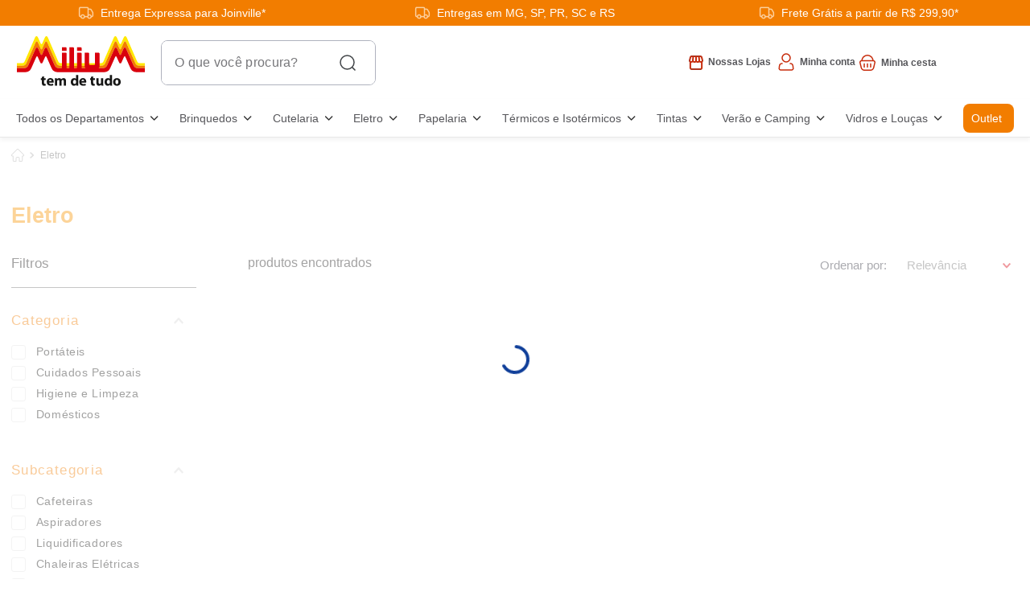

--- FILE ---
content_type: text/html; charset=utf-8
request_url: https://www.google.com/recaptcha/enterprise/anchor?ar=1&k=6LdV7CIpAAAAAPUrHXWlFArQ5hSiNQJk6Ja-vcYM&co=aHR0cHM6Ly93d3cubWlsaXVtLmNvbS5icjo0NDM.&hl=pt-BR&v=PoyoqOPhxBO7pBk68S4YbpHZ&size=invisible&anchor-ms=20000&execute-ms=30000&cb=o2p13iol2oy
body_size: 48592
content:
<!DOCTYPE HTML><html dir="ltr" lang="pt-BR"><head><meta http-equiv="Content-Type" content="text/html; charset=UTF-8">
<meta http-equiv="X-UA-Compatible" content="IE=edge">
<title>reCAPTCHA</title>
<style type="text/css">
/* cyrillic-ext */
@font-face {
  font-family: 'Roboto';
  font-style: normal;
  font-weight: 400;
  font-stretch: 100%;
  src: url(//fonts.gstatic.com/s/roboto/v48/KFO7CnqEu92Fr1ME7kSn66aGLdTylUAMa3GUBHMdazTgWw.woff2) format('woff2');
  unicode-range: U+0460-052F, U+1C80-1C8A, U+20B4, U+2DE0-2DFF, U+A640-A69F, U+FE2E-FE2F;
}
/* cyrillic */
@font-face {
  font-family: 'Roboto';
  font-style: normal;
  font-weight: 400;
  font-stretch: 100%;
  src: url(//fonts.gstatic.com/s/roboto/v48/KFO7CnqEu92Fr1ME7kSn66aGLdTylUAMa3iUBHMdazTgWw.woff2) format('woff2');
  unicode-range: U+0301, U+0400-045F, U+0490-0491, U+04B0-04B1, U+2116;
}
/* greek-ext */
@font-face {
  font-family: 'Roboto';
  font-style: normal;
  font-weight: 400;
  font-stretch: 100%;
  src: url(//fonts.gstatic.com/s/roboto/v48/KFO7CnqEu92Fr1ME7kSn66aGLdTylUAMa3CUBHMdazTgWw.woff2) format('woff2');
  unicode-range: U+1F00-1FFF;
}
/* greek */
@font-face {
  font-family: 'Roboto';
  font-style: normal;
  font-weight: 400;
  font-stretch: 100%;
  src: url(//fonts.gstatic.com/s/roboto/v48/KFO7CnqEu92Fr1ME7kSn66aGLdTylUAMa3-UBHMdazTgWw.woff2) format('woff2');
  unicode-range: U+0370-0377, U+037A-037F, U+0384-038A, U+038C, U+038E-03A1, U+03A3-03FF;
}
/* math */
@font-face {
  font-family: 'Roboto';
  font-style: normal;
  font-weight: 400;
  font-stretch: 100%;
  src: url(//fonts.gstatic.com/s/roboto/v48/KFO7CnqEu92Fr1ME7kSn66aGLdTylUAMawCUBHMdazTgWw.woff2) format('woff2');
  unicode-range: U+0302-0303, U+0305, U+0307-0308, U+0310, U+0312, U+0315, U+031A, U+0326-0327, U+032C, U+032F-0330, U+0332-0333, U+0338, U+033A, U+0346, U+034D, U+0391-03A1, U+03A3-03A9, U+03B1-03C9, U+03D1, U+03D5-03D6, U+03F0-03F1, U+03F4-03F5, U+2016-2017, U+2034-2038, U+203C, U+2040, U+2043, U+2047, U+2050, U+2057, U+205F, U+2070-2071, U+2074-208E, U+2090-209C, U+20D0-20DC, U+20E1, U+20E5-20EF, U+2100-2112, U+2114-2115, U+2117-2121, U+2123-214F, U+2190, U+2192, U+2194-21AE, U+21B0-21E5, U+21F1-21F2, U+21F4-2211, U+2213-2214, U+2216-22FF, U+2308-230B, U+2310, U+2319, U+231C-2321, U+2336-237A, U+237C, U+2395, U+239B-23B7, U+23D0, U+23DC-23E1, U+2474-2475, U+25AF, U+25B3, U+25B7, U+25BD, U+25C1, U+25CA, U+25CC, U+25FB, U+266D-266F, U+27C0-27FF, U+2900-2AFF, U+2B0E-2B11, U+2B30-2B4C, U+2BFE, U+3030, U+FF5B, U+FF5D, U+1D400-1D7FF, U+1EE00-1EEFF;
}
/* symbols */
@font-face {
  font-family: 'Roboto';
  font-style: normal;
  font-weight: 400;
  font-stretch: 100%;
  src: url(//fonts.gstatic.com/s/roboto/v48/KFO7CnqEu92Fr1ME7kSn66aGLdTylUAMaxKUBHMdazTgWw.woff2) format('woff2');
  unicode-range: U+0001-000C, U+000E-001F, U+007F-009F, U+20DD-20E0, U+20E2-20E4, U+2150-218F, U+2190, U+2192, U+2194-2199, U+21AF, U+21E6-21F0, U+21F3, U+2218-2219, U+2299, U+22C4-22C6, U+2300-243F, U+2440-244A, U+2460-24FF, U+25A0-27BF, U+2800-28FF, U+2921-2922, U+2981, U+29BF, U+29EB, U+2B00-2BFF, U+4DC0-4DFF, U+FFF9-FFFB, U+10140-1018E, U+10190-1019C, U+101A0, U+101D0-101FD, U+102E0-102FB, U+10E60-10E7E, U+1D2C0-1D2D3, U+1D2E0-1D37F, U+1F000-1F0FF, U+1F100-1F1AD, U+1F1E6-1F1FF, U+1F30D-1F30F, U+1F315, U+1F31C, U+1F31E, U+1F320-1F32C, U+1F336, U+1F378, U+1F37D, U+1F382, U+1F393-1F39F, U+1F3A7-1F3A8, U+1F3AC-1F3AF, U+1F3C2, U+1F3C4-1F3C6, U+1F3CA-1F3CE, U+1F3D4-1F3E0, U+1F3ED, U+1F3F1-1F3F3, U+1F3F5-1F3F7, U+1F408, U+1F415, U+1F41F, U+1F426, U+1F43F, U+1F441-1F442, U+1F444, U+1F446-1F449, U+1F44C-1F44E, U+1F453, U+1F46A, U+1F47D, U+1F4A3, U+1F4B0, U+1F4B3, U+1F4B9, U+1F4BB, U+1F4BF, U+1F4C8-1F4CB, U+1F4D6, U+1F4DA, U+1F4DF, U+1F4E3-1F4E6, U+1F4EA-1F4ED, U+1F4F7, U+1F4F9-1F4FB, U+1F4FD-1F4FE, U+1F503, U+1F507-1F50B, U+1F50D, U+1F512-1F513, U+1F53E-1F54A, U+1F54F-1F5FA, U+1F610, U+1F650-1F67F, U+1F687, U+1F68D, U+1F691, U+1F694, U+1F698, U+1F6AD, U+1F6B2, U+1F6B9-1F6BA, U+1F6BC, U+1F6C6-1F6CF, U+1F6D3-1F6D7, U+1F6E0-1F6EA, U+1F6F0-1F6F3, U+1F6F7-1F6FC, U+1F700-1F7FF, U+1F800-1F80B, U+1F810-1F847, U+1F850-1F859, U+1F860-1F887, U+1F890-1F8AD, U+1F8B0-1F8BB, U+1F8C0-1F8C1, U+1F900-1F90B, U+1F93B, U+1F946, U+1F984, U+1F996, U+1F9E9, U+1FA00-1FA6F, U+1FA70-1FA7C, U+1FA80-1FA89, U+1FA8F-1FAC6, U+1FACE-1FADC, U+1FADF-1FAE9, U+1FAF0-1FAF8, U+1FB00-1FBFF;
}
/* vietnamese */
@font-face {
  font-family: 'Roboto';
  font-style: normal;
  font-weight: 400;
  font-stretch: 100%;
  src: url(//fonts.gstatic.com/s/roboto/v48/KFO7CnqEu92Fr1ME7kSn66aGLdTylUAMa3OUBHMdazTgWw.woff2) format('woff2');
  unicode-range: U+0102-0103, U+0110-0111, U+0128-0129, U+0168-0169, U+01A0-01A1, U+01AF-01B0, U+0300-0301, U+0303-0304, U+0308-0309, U+0323, U+0329, U+1EA0-1EF9, U+20AB;
}
/* latin-ext */
@font-face {
  font-family: 'Roboto';
  font-style: normal;
  font-weight: 400;
  font-stretch: 100%;
  src: url(//fonts.gstatic.com/s/roboto/v48/KFO7CnqEu92Fr1ME7kSn66aGLdTylUAMa3KUBHMdazTgWw.woff2) format('woff2');
  unicode-range: U+0100-02BA, U+02BD-02C5, U+02C7-02CC, U+02CE-02D7, U+02DD-02FF, U+0304, U+0308, U+0329, U+1D00-1DBF, U+1E00-1E9F, U+1EF2-1EFF, U+2020, U+20A0-20AB, U+20AD-20C0, U+2113, U+2C60-2C7F, U+A720-A7FF;
}
/* latin */
@font-face {
  font-family: 'Roboto';
  font-style: normal;
  font-weight: 400;
  font-stretch: 100%;
  src: url(//fonts.gstatic.com/s/roboto/v48/KFO7CnqEu92Fr1ME7kSn66aGLdTylUAMa3yUBHMdazQ.woff2) format('woff2');
  unicode-range: U+0000-00FF, U+0131, U+0152-0153, U+02BB-02BC, U+02C6, U+02DA, U+02DC, U+0304, U+0308, U+0329, U+2000-206F, U+20AC, U+2122, U+2191, U+2193, U+2212, U+2215, U+FEFF, U+FFFD;
}
/* cyrillic-ext */
@font-face {
  font-family: 'Roboto';
  font-style: normal;
  font-weight: 500;
  font-stretch: 100%;
  src: url(//fonts.gstatic.com/s/roboto/v48/KFO7CnqEu92Fr1ME7kSn66aGLdTylUAMa3GUBHMdazTgWw.woff2) format('woff2');
  unicode-range: U+0460-052F, U+1C80-1C8A, U+20B4, U+2DE0-2DFF, U+A640-A69F, U+FE2E-FE2F;
}
/* cyrillic */
@font-face {
  font-family: 'Roboto';
  font-style: normal;
  font-weight: 500;
  font-stretch: 100%;
  src: url(//fonts.gstatic.com/s/roboto/v48/KFO7CnqEu92Fr1ME7kSn66aGLdTylUAMa3iUBHMdazTgWw.woff2) format('woff2');
  unicode-range: U+0301, U+0400-045F, U+0490-0491, U+04B0-04B1, U+2116;
}
/* greek-ext */
@font-face {
  font-family: 'Roboto';
  font-style: normal;
  font-weight: 500;
  font-stretch: 100%;
  src: url(//fonts.gstatic.com/s/roboto/v48/KFO7CnqEu92Fr1ME7kSn66aGLdTylUAMa3CUBHMdazTgWw.woff2) format('woff2');
  unicode-range: U+1F00-1FFF;
}
/* greek */
@font-face {
  font-family: 'Roboto';
  font-style: normal;
  font-weight: 500;
  font-stretch: 100%;
  src: url(//fonts.gstatic.com/s/roboto/v48/KFO7CnqEu92Fr1ME7kSn66aGLdTylUAMa3-UBHMdazTgWw.woff2) format('woff2');
  unicode-range: U+0370-0377, U+037A-037F, U+0384-038A, U+038C, U+038E-03A1, U+03A3-03FF;
}
/* math */
@font-face {
  font-family: 'Roboto';
  font-style: normal;
  font-weight: 500;
  font-stretch: 100%;
  src: url(//fonts.gstatic.com/s/roboto/v48/KFO7CnqEu92Fr1ME7kSn66aGLdTylUAMawCUBHMdazTgWw.woff2) format('woff2');
  unicode-range: U+0302-0303, U+0305, U+0307-0308, U+0310, U+0312, U+0315, U+031A, U+0326-0327, U+032C, U+032F-0330, U+0332-0333, U+0338, U+033A, U+0346, U+034D, U+0391-03A1, U+03A3-03A9, U+03B1-03C9, U+03D1, U+03D5-03D6, U+03F0-03F1, U+03F4-03F5, U+2016-2017, U+2034-2038, U+203C, U+2040, U+2043, U+2047, U+2050, U+2057, U+205F, U+2070-2071, U+2074-208E, U+2090-209C, U+20D0-20DC, U+20E1, U+20E5-20EF, U+2100-2112, U+2114-2115, U+2117-2121, U+2123-214F, U+2190, U+2192, U+2194-21AE, U+21B0-21E5, U+21F1-21F2, U+21F4-2211, U+2213-2214, U+2216-22FF, U+2308-230B, U+2310, U+2319, U+231C-2321, U+2336-237A, U+237C, U+2395, U+239B-23B7, U+23D0, U+23DC-23E1, U+2474-2475, U+25AF, U+25B3, U+25B7, U+25BD, U+25C1, U+25CA, U+25CC, U+25FB, U+266D-266F, U+27C0-27FF, U+2900-2AFF, U+2B0E-2B11, U+2B30-2B4C, U+2BFE, U+3030, U+FF5B, U+FF5D, U+1D400-1D7FF, U+1EE00-1EEFF;
}
/* symbols */
@font-face {
  font-family: 'Roboto';
  font-style: normal;
  font-weight: 500;
  font-stretch: 100%;
  src: url(//fonts.gstatic.com/s/roboto/v48/KFO7CnqEu92Fr1ME7kSn66aGLdTylUAMaxKUBHMdazTgWw.woff2) format('woff2');
  unicode-range: U+0001-000C, U+000E-001F, U+007F-009F, U+20DD-20E0, U+20E2-20E4, U+2150-218F, U+2190, U+2192, U+2194-2199, U+21AF, U+21E6-21F0, U+21F3, U+2218-2219, U+2299, U+22C4-22C6, U+2300-243F, U+2440-244A, U+2460-24FF, U+25A0-27BF, U+2800-28FF, U+2921-2922, U+2981, U+29BF, U+29EB, U+2B00-2BFF, U+4DC0-4DFF, U+FFF9-FFFB, U+10140-1018E, U+10190-1019C, U+101A0, U+101D0-101FD, U+102E0-102FB, U+10E60-10E7E, U+1D2C0-1D2D3, U+1D2E0-1D37F, U+1F000-1F0FF, U+1F100-1F1AD, U+1F1E6-1F1FF, U+1F30D-1F30F, U+1F315, U+1F31C, U+1F31E, U+1F320-1F32C, U+1F336, U+1F378, U+1F37D, U+1F382, U+1F393-1F39F, U+1F3A7-1F3A8, U+1F3AC-1F3AF, U+1F3C2, U+1F3C4-1F3C6, U+1F3CA-1F3CE, U+1F3D4-1F3E0, U+1F3ED, U+1F3F1-1F3F3, U+1F3F5-1F3F7, U+1F408, U+1F415, U+1F41F, U+1F426, U+1F43F, U+1F441-1F442, U+1F444, U+1F446-1F449, U+1F44C-1F44E, U+1F453, U+1F46A, U+1F47D, U+1F4A3, U+1F4B0, U+1F4B3, U+1F4B9, U+1F4BB, U+1F4BF, U+1F4C8-1F4CB, U+1F4D6, U+1F4DA, U+1F4DF, U+1F4E3-1F4E6, U+1F4EA-1F4ED, U+1F4F7, U+1F4F9-1F4FB, U+1F4FD-1F4FE, U+1F503, U+1F507-1F50B, U+1F50D, U+1F512-1F513, U+1F53E-1F54A, U+1F54F-1F5FA, U+1F610, U+1F650-1F67F, U+1F687, U+1F68D, U+1F691, U+1F694, U+1F698, U+1F6AD, U+1F6B2, U+1F6B9-1F6BA, U+1F6BC, U+1F6C6-1F6CF, U+1F6D3-1F6D7, U+1F6E0-1F6EA, U+1F6F0-1F6F3, U+1F6F7-1F6FC, U+1F700-1F7FF, U+1F800-1F80B, U+1F810-1F847, U+1F850-1F859, U+1F860-1F887, U+1F890-1F8AD, U+1F8B0-1F8BB, U+1F8C0-1F8C1, U+1F900-1F90B, U+1F93B, U+1F946, U+1F984, U+1F996, U+1F9E9, U+1FA00-1FA6F, U+1FA70-1FA7C, U+1FA80-1FA89, U+1FA8F-1FAC6, U+1FACE-1FADC, U+1FADF-1FAE9, U+1FAF0-1FAF8, U+1FB00-1FBFF;
}
/* vietnamese */
@font-face {
  font-family: 'Roboto';
  font-style: normal;
  font-weight: 500;
  font-stretch: 100%;
  src: url(//fonts.gstatic.com/s/roboto/v48/KFO7CnqEu92Fr1ME7kSn66aGLdTylUAMa3OUBHMdazTgWw.woff2) format('woff2');
  unicode-range: U+0102-0103, U+0110-0111, U+0128-0129, U+0168-0169, U+01A0-01A1, U+01AF-01B0, U+0300-0301, U+0303-0304, U+0308-0309, U+0323, U+0329, U+1EA0-1EF9, U+20AB;
}
/* latin-ext */
@font-face {
  font-family: 'Roboto';
  font-style: normal;
  font-weight: 500;
  font-stretch: 100%;
  src: url(//fonts.gstatic.com/s/roboto/v48/KFO7CnqEu92Fr1ME7kSn66aGLdTylUAMa3KUBHMdazTgWw.woff2) format('woff2');
  unicode-range: U+0100-02BA, U+02BD-02C5, U+02C7-02CC, U+02CE-02D7, U+02DD-02FF, U+0304, U+0308, U+0329, U+1D00-1DBF, U+1E00-1E9F, U+1EF2-1EFF, U+2020, U+20A0-20AB, U+20AD-20C0, U+2113, U+2C60-2C7F, U+A720-A7FF;
}
/* latin */
@font-face {
  font-family: 'Roboto';
  font-style: normal;
  font-weight: 500;
  font-stretch: 100%;
  src: url(//fonts.gstatic.com/s/roboto/v48/KFO7CnqEu92Fr1ME7kSn66aGLdTylUAMa3yUBHMdazQ.woff2) format('woff2');
  unicode-range: U+0000-00FF, U+0131, U+0152-0153, U+02BB-02BC, U+02C6, U+02DA, U+02DC, U+0304, U+0308, U+0329, U+2000-206F, U+20AC, U+2122, U+2191, U+2193, U+2212, U+2215, U+FEFF, U+FFFD;
}
/* cyrillic-ext */
@font-face {
  font-family: 'Roboto';
  font-style: normal;
  font-weight: 900;
  font-stretch: 100%;
  src: url(//fonts.gstatic.com/s/roboto/v48/KFO7CnqEu92Fr1ME7kSn66aGLdTylUAMa3GUBHMdazTgWw.woff2) format('woff2');
  unicode-range: U+0460-052F, U+1C80-1C8A, U+20B4, U+2DE0-2DFF, U+A640-A69F, U+FE2E-FE2F;
}
/* cyrillic */
@font-face {
  font-family: 'Roboto';
  font-style: normal;
  font-weight: 900;
  font-stretch: 100%;
  src: url(//fonts.gstatic.com/s/roboto/v48/KFO7CnqEu92Fr1ME7kSn66aGLdTylUAMa3iUBHMdazTgWw.woff2) format('woff2');
  unicode-range: U+0301, U+0400-045F, U+0490-0491, U+04B0-04B1, U+2116;
}
/* greek-ext */
@font-face {
  font-family: 'Roboto';
  font-style: normal;
  font-weight: 900;
  font-stretch: 100%;
  src: url(//fonts.gstatic.com/s/roboto/v48/KFO7CnqEu92Fr1ME7kSn66aGLdTylUAMa3CUBHMdazTgWw.woff2) format('woff2');
  unicode-range: U+1F00-1FFF;
}
/* greek */
@font-face {
  font-family: 'Roboto';
  font-style: normal;
  font-weight: 900;
  font-stretch: 100%;
  src: url(//fonts.gstatic.com/s/roboto/v48/KFO7CnqEu92Fr1ME7kSn66aGLdTylUAMa3-UBHMdazTgWw.woff2) format('woff2');
  unicode-range: U+0370-0377, U+037A-037F, U+0384-038A, U+038C, U+038E-03A1, U+03A3-03FF;
}
/* math */
@font-face {
  font-family: 'Roboto';
  font-style: normal;
  font-weight: 900;
  font-stretch: 100%;
  src: url(//fonts.gstatic.com/s/roboto/v48/KFO7CnqEu92Fr1ME7kSn66aGLdTylUAMawCUBHMdazTgWw.woff2) format('woff2');
  unicode-range: U+0302-0303, U+0305, U+0307-0308, U+0310, U+0312, U+0315, U+031A, U+0326-0327, U+032C, U+032F-0330, U+0332-0333, U+0338, U+033A, U+0346, U+034D, U+0391-03A1, U+03A3-03A9, U+03B1-03C9, U+03D1, U+03D5-03D6, U+03F0-03F1, U+03F4-03F5, U+2016-2017, U+2034-2038, U+203C, U+2040, U+2043, U+2047, U+2050, U+2057, U+205F, U+2070-2071, U+2074-208E, U+2090-209C, U+20D0-20DC, U+20E1, U+20E5-20EF, U+2100-2112, U+2114-2115, U+2117-2121, U+2123-214F, U+2190, U+2192, U+2194-21AE, U+21B0-21E5, U+21F1-21F2, U+21F4-2211, U+2213-2214, U+2216-22FF, U+2308-230B, U+2310, U+2319, U+231C-2321, U+2336-237A, U+237C, U+2395, U+239B-23B7, U+23D0, U+23DC-23E1, U+2474-2475, U+25AF, U+25B3, U+25B7, U+25BD, U+25C1, U+25CA, U+25CC, U+25FB, U+266D-266F, U+27C0-27FF, U+2900-2AFF, U+2B0E-2B11, U+2B30-2B4C, U+2BFE, U+3030, U+FF5B, U+FF5D, U+1D400-1D7FF, U+1EE00-1EEFF;
}
/* symbols */
@font-face {
  font-family: 'Roboto';
  font-style: normal;
  font-weight: 900;
  font-stretch: 100%;
  src: url(//fonts.gstatic.com/s/roboto/v48/KFO7CnqEu92Fr1ME7kSn66aGLdTylUAMaxKUBHMdazTgWw.woff2) format('woff2');
  unicode-range: U+0001-000C, U+000E-001F, U+007F-009F, U+20DD-20E0, U+20E2-20E4, U+2150-218F, U+2190, U+2192, U+2194-2199, U+21AF, U+21E6-21F0, U+21F3, U+2218-2219, U+2299, U+22C4-22C6, U+2300-243F, U+2440-244A, U+2460-24FF, U+25A0-27BF, U+2800-28FF, U+2921-2922, U+2981, U+29BF, U+29EB, U+2B00-2BFF, U+4DC0-4DFF, U+FFF9-FFFB, U+10140-1018E, U+10190-1019C, U+101A0, U+101D0-101FD, U+102E0-102FB, U+10E60-10E7E, U+1D2C0-1D2D3, U+1D2E0-1D37F, U+1F000-1F0FF, U+1F100-1F1AD, U+1F1E6-1F1FF, U+1F30D-1F30F, U+1F315, U+1F31C, U+1F31E, U+1F320-1F32C, U+1F336, U+1F378, U+1F37D, U+1F382, U+1F393-1F39F, U+1F3A7-1F3A8, U+1F3AC-1F3AF, U+1F3C2, U+1F3C4-1F3C6, U+1F3CA-1F3CE, U+1F3D4-1F3E0, U+1F3ED, U+1F3F1-1F3F3, U+1F3F5-1F3F7, U+1F408, U+1F415, U+1F41F, U+1F426, U+1F43F, U+1F441-1F442, U+1F444, U+1F446-1F449, U+1F44C-1F44E, U+1F453, U+1F46A, U+1F47D, U+1F4A3, U+1F4B0, U+1F4B3, U+1F4B9, U+1F4BB, U+1F4BF, U+1F4C8-1F4CB, U+1F4D6, U+1F4DA, U+1F4DF, U+1F4E3-1F4E6, U+1F4EA-1F4ED, U+1F4F7, U+1F4F9-1F4FB, U+1F4FD-1F4FE, U+1F503, U+1F507-1F50B, U+1F50D, U+1F512-1F513, U+1F53E-1F54A, U+1F54F-1F5FA, U+1F610, U+1F650-1F67F, U+1F687, U+1F68D, U+1F691, U+1F694, U+1F698, U+1F6AD, U+1F6B2, U+1F6B9-1F6BA, U+1F6BC, U+1F6C6-1F6CF, U+1F6D3-1F6D7, U+1F6E0-1F6EA, U+1F6F0-1F6F3, U+1F6F7-1F6FC, U+1F700-1F7FF, U+1F800-1F80B, U+1F810-1F847, U+1F850-1F859, U+1F860-1F887, U+1F890-1F8AD, U+1F8B0-1F8BB, U+1F8C0-1F8C1, U+1F900-1F90B, U+1F93B, U+1F946, U+1F984, U+1F996, U+1F9E9, U+1FA00-1FA6F, U+1FA70-1FA7C, U+1FA80-1FA89, U+1FA8F-1FAC6, U+1FACE-1FADC, U+1FADF-1FAE9, U+1FAF0-1FAF8, U+1FB00-1FBFF;
}
/* vietnamese */
@font-face {
  font-family: 'Roboto';
  font-style: normal;
  font-weight: 900;
  font-stretch: 100%;
  src: url(//fonts.gstatic.com/s/roboto/v48/KFO7CnqEu92Fr1ME7kSn66aGLdTylUAMa3OUBHMdazTgWw.woff2) format('woff2');
  unicode-range: U+0102-0103, U+0110-0111, U+0128-0129, U+0168-0169, U+01A0-01A1, U+01AF-01B0, U+0300-0301, U+0303-0304, U+0308-0309, U+0323, U+0329, U+1EA0-1EF9, U+20AB;
}
/* latin-ext */
@font-face {
  font-family: 'Roboto';
  font-style: normal;
  font-weight: 900;
  font-stretch: 100%;
  src: url(//fonts.gstatic.com/s/roboto/v48/KFO7CnqEu92Fr1ME7kSn66aGLdTylUAMa3KUBHMdazTgWw.woff2) format('woff2');
  unicode-range: U+0100-02BA, U+02BD-02C5, U+02C7-02CC, U+02CE-02D7, U+02DD-02FF, U+0304, U+0308, U+0329, U+1D00-1DBF, U+1E00-1E9F, U+1EF2-1EFF, U+2020, U+20A0-20AB, U+20AD-20C0, U+2113, U+2C60-2C7F, U+A720-A7FF;
}
/* latin */
@font-face {
  font-family: 'Roboto';
  font-style: normal;
  font-weight: 900;
  font-stretch: 100%;
  src: url(//fonts.gstatic.com/s/roboto/v48/KFO7CnqEu92Fr1ME7kSn66aGLdTylUAMa3yUBHMdazQ.woff2) format('woff2');
  unicode-range: U+0000-00FF, U+0131, U+0152-0153, U+02BB-02BC, U+02C6, U+02DA, U+02DC, U+0304, U+0308, U+0329, U+2000-206F, U+20AC, U+2122, U+2191, U+2193, U+2212, U+2215, U+FEFF, U+FFFD;
}

</style>
<link rel="stylesheet" type="text/css" href="https://www.gstatic.com/recaptcha/releases/PoyoqOPhxBO7pBk68S4YbpHZ/styles__ltr.css">
<script nonce="QUtaPc-gr6ScvHQSNR4Hdw" type="text/javascript">window['__recaptcha_api'] = 'https://www.google.com/recaptcha/enterprise/';</script>
<script type="text/javascript" src="https://www.gstatic.com/recaptcha/releases/PoyoqOPhxBO7pBk68S4YbpHZ/recaptcha__pt_br.js" nonce="QUtaPc-gr6ScvHQSNR4Hdw">
      
    </script></head>
<body><div id="rc-anchor-alert" class="rc-anchor-alert"></div>
<input type="hidden" id="recaptcha-token" value="[base64]">
<script type="text/javascript" nonce="QUtaPc-gr6ScvHQSNR4Hdw">
      recaptcha.anchor.Main.init("[\x22ainput\x22,[\x22bgdata\x22,\x22\x22,\[base64]/[base64]/[base64]/[base64]/[base64]/UltsKytdPUU6KEU8MjA0OD9SW2wrK109RT4+NnwxOTI6KChFJjY0NTEyKT09NTUyOTYmJk0rMTxjLmxlbmd0aCYmKGMuY2hhckNvZGVBdChNKzEpJjY0NTEyKT09NTYzMjA/[base64]/[base64]/[base64]/[base64]/[base64]/[base64]/[base64]\x22,\[base64]\\u003d\x22,\x22KcOWe8KgYMKCdsOjPTpXW8KLw5LDqMOowrbCj8KHbUxybMKAf1dPwrDDhcKVwrPCjMKdF8OPGCJGVAYYSXtSb8OAUMKZwr3CtsKWwqg0w4TCqMOtw6t7fcOeXMOZbsOdw6wew5/ChMODwpbDsMOswrQ5JUPCgWzChcORcXnCp8K1w5jDnSbDr3DCjcK6wo1xHcOvXMOHw5nCnybDljx5wo/DoMKRUcO9w7jDhMOBw7RyMMOtw5rDssOMN8KmwpRQdMKASwHDk8Kqw4bCiycSw7HDlMKTaH/Di2XDs8Kpw790w4odIMKRw55casOtdyvChsK/FB3CoHbDiyNjcMOKUnPDk1zCjR/ClXPCokLCk2owd8KTQsKiwqnDmMKlwrvDghvDikPCmFDClsKYw60dPC/DqyLCjC/[base64]/woFLWyUCwoHDtXzCsypDU8KScsKbworCicOIw6wiwoLCk8K5w5kbQgxnESZswr9Tw47DlcOpfMKEFR3CjcKFwqLDjsObLMO0dcOeFMKWUMK8aDvDrhjCqzDDkE3CksOoHwzDhmPDr8K9w4EgwrjDiQN4wr/DsMOXWsKvflFpaE0nw4pfU8KNwp/DnGVTIMKjwoAjw44IDXzCr01fe0AERx7CgkBkWxbDmijDsHRhw6nDuEFHw7rCicKJXV9DwpXCs8K1woFnw7dPw7xadMO/wo7ChCLDnmnCujtHw47Dn1bDjsKVwqoiwpEHbMKEwpzCucOpwrkww6Ipw5bDoiXCqgETSBLCqcOnw7TCssK+B8Ogw4/DskTDt8OyP8KgRlovw6fCgMO6GggOQ8KSeAdGwoscwo8vwqE9aMOXKFbCgMKNw5oiTcOwMTlVw4cfwrPCvzZee8ObI2zDtcKIcEPCkMO4JC9lwol8w7wyVsKfw43Ci8OqD8OydQwrw5TDgsObw7JRB8OXwqYXw6nDmBZncMO2XRfDo8O8WBvDikfChX/[base64]/CsATCoBUwPRUpHsK5WMOqLsOrIMKtwpsfwpLCp8O9N8KgeQPDkzNdwrAwcMOqwoLDpMONwrIuwploQH7CrE7DmCXDpzfCpgBXw54KAzwsBntgw4k4WMKNwpbDoULCosOECWfDiBjCoAzCm2B7bEFlQg0uw6JSAcKhM8OPw55baFPCkcOVw7fDrSXCscOMYy5jLx/Di8K/wpQww7oYwrfDhExldMKOEsKweHHCn1Q+wqTDgcOYwqcHwoFCQsOxw5hvw5sEwrQ/d8Kdw5rDisKFKsOVJWnCrDZMwojCrDXDh8Kow4Q7NMKqw6bCsi85MEvDhwJKK1fDu11jw7HCg8O7w5lBdhk/LMOiwrDDq8OkYMKXw4B8wpIESsOawpshV8KYBmg7A1NpwqbCmcOqwoLCksORIBoCwokrfMKGRzbCp1XCu8KMwqACI2Iawr5Ew4xbPMOLGcO5w74NaFJOew3CpsO/bsOtXMKDOMO0w5k+wos2wqrCv8KJw40/EEPCqMKXw7w3LUDDtMOow5bCu8ONwqh7wrFFckbDhSDCjQPCp8Oyw73CoVIlWMK0wqjDoVBbARzCtx0BwpVNGcKCcX9fRGfDh1Bvw7V1wo/DmADDs08owqF4FkXCmVDCrsO+wpx2amHDjMKywrbCnsOcwo0Id8O8I2zDnsO2RCJ/w6dOSCdXGMObJsK5Rm/[base64]/DqcOkFwPDliXDsGRNw7wLfi/DjcKawqIgDcOtw5/Dvm3CqnrCmQVVQcO/[base64]/[base64]/CnsOywpfCrxlUw7fDgMKrw6TCn8OAbMOVAnHCq8KbwpTCgcOAw5dKwr7CmHsDb2xOw7rDpsO4DBs+CsKFw55AamnCr8OxOGzCgW5iw6Y5wqlmw7xBSxB0w6/CtcK2YgzCoSIwwqHDoSBZD8ONw77CnsK+wp9Sw4FJD8OxODHDoDzCl2ZkCcKrwq1ew53DtQ9xw4owZsKDw4fCisKCIg/Du1h4wpXCjUZpwqtfa1fDu3zCk8KQw4DCnm/CmTzDpR19JMKwwq/DjcKuw5rCjjw/w5bDucOTaR7ClcO5wrfClcOUTicywo3CkApQPlcTw73Dj8OJw5XCl0FUJ1PDhBrCj8KzAcKbA1xew6/Di8KZIMKLwrNJw7hiw5XCoXTCsEc/[base64]/DuMOhJsKqZzFpw5vDmxTDgsKdTHgsBMOJwrfDjwElwrTDgcOVw4F9w43CvAZfF8KeS8OJPzLDisK2eFlfwoFHbcO5HE3DjHpvwp0mwqQxwq99SgTDrBfCvH/CrwbDvGXDk8OjXClTWDolwo3DnE0Yw5TCosORw5opwqPDu8K8W1hdw793wrRRecORGXrCkFrDt8K+YVdLHkLDqcKcfyHDrnITw4c8w68aID8cP3vDpsKCfmTCgMKgSMKuTsO8wqZPfMKtUFxBw5DDrmjDiQEAw70zay1gw45FwoDDjF/ChjEVBmFyw7/DqcKvw5A6w50WKsK4wpsPwqnCi8Kzw7PDsz7Dp8Osw7DCiWcKDR/[base64]/Cizs8w5vCmjXCsMOGX8KTA2I/d8KYwrNRw5ZAcMOOccODEQTDs8KRalIJwpHDhFIWLMKFw67Co8OpwpfDtsKHw7dUw4UJwrBIw4dXw63CqUZEwrB0FTzCm8KHbMObwplYworDkzV/[base64]/w6hDwqhIaS7CoyASFFZbwpXCuSUZw7nCk8KRw4k+VQN7wo/[base64]/Dh0pEwp3DkUl4ccOkw4NYwqDClDLCqVpGUBxkw7PDucOGwoRwwpsqwo/DosKpICrDisKSwrojwo8LLcOYcSLCj8OiwqXCiMKNwrzDh0hRw7zDpgcIw6MyYAXDvMONbz4fa3sIZsKbRsObQ1lAP8Orw7HDuldpwrkEPFXDk0gDw6LDtHLDsMKuFjNDw5nCmXdSwpjCuCdmZSnDggnDnynCnMO1w7vDv8OVSyPDkz/Dr8OVXRRMw4/CsXpcwrUlZcKDKMOjVCcnwplfLMOGBFAzw6oswqHCh8O2EcOcRS/ChybCrwnDo2TDl8Omw7vDgcO4w6JSQsOAfTNjVwwSGCfCuHnCqxfDj0bDm3YrAMKYIsOCwqzDgRzCuHrDsMKcQUDDtcKrJMONwrXDhMK6XMK5E8Kyw6AIP1smw6XDv1HCjcKQw7bCvy/DoVPDqzNAw4TDqMOtwqwIJ8K+wrLDo2jDn8OXLVvDlsKKwoB/QgNlTsK1A109w4NdM8KnwobDuMKeNMObw6DDjsKOwpTClxh1woZPwrkbw6HCjsO0Q2TCsFnCvcKPSRMJwphDwpFmPMK6ZEQLwovCtcKbw4YMLVs6B8KZGMK4PMKxPTwEw71Fw7N0VMKsKsO3LMKQTMO0w7kow6/Ds8K2wqDCo3YkYcOKw5RTwq/[base64]/[base64]/CtmteAmbCnMKwEMOvMgE0w4DCsA7CgkhEwpFzw7/Cn8OAWjdqPA5Ta8ORf8KtccObw6HDn8OCwqw3wpotdXLCpMOoJTIYwpLDpMKqdSQNa8KvDW7CiTQKwr8YGsKCw74zwrwzG2lvEBMZw6QPNsK+w7bDrSoPVRDCpcKJS2/Ck8Osw65uNU5uBmDCk23CsMKRw77Dt8KSKsOXw4MVwrbCmcKxC8OrXMOUMFJow5pwIsO+wrFhw57Cgn7CksK+FMKSwojCtmDDgULCrsK3bGBNwq8Sbj/DrlHDmkHClsK3CyxAwp3DvRDCm8Oyw5HDoMK8NAsBe8OHwr/CgHzDr8KFHz1Sw6cqwq/DsHHDlgRNJMOkw4/CqMOEImfCgcKGBhXDssOWQQTCiMOGW3XDj34oEMK3W8OjwrXDncKawrzCnhPDhcKgwrlIBsOzwolRw6LCj2TCsi7Cn8OPGgrCngfCisO9HhbDoMOnw6/Cq0VZfsKsfw/DgMKGbMO7QcKfw4o0wrR2woHCscKxwpfCiMKVw5sfwpXCk8O/wrrDqWnDmWRmGgZgQhxjw6FECcOkw7h8wojCjVQCFmrCpwsVw7czwothw7bDsTLCh306w4fCsEMSwrvDkyjDv0Bawo96w4AGw6I9UGrCkcKHUcOKwrnCh8ONwqR/wosXNQsoVWtMYF3CvC8BWcOTw5DCtzYjFyrDljRkaMKMw7DDnsKVVsOEw4Zew4U9wrTCkh1lw69HGQgseX5KF8OxWsOOwrJewpbDtMKVwrpQUsKowqxtVMO7wqgEfAJdwrY9w4/Cs8OVBMO4wpzDn8O1w5vCk8OzWUF0FiPCrzB7KsOVwqHDszfDrw7DjALCk8ODwrkpBhnDk1fCssKFZ8OFw4cww49Rw5/CmsKYw590YzXCkSIafjtfwpLDm8K4V8OqwrrCrjx1wrMNARfDu8OgesOgN8KAXMKhw4fDnFdtw6zCgMKewpAWw5HChU/DqsOvd8OCw50owq3Csw7DhkxRR03ChMKVw7ITVUXCmDjDqcKrIB/[base64]/w5sBwpPCjMOYY0JBw7zDisKzM0LDhcKWw47CmlHDksKWw4ASasKkw7FiICnDmsOIwofCiQ7CmyrDmMODAXjDnMOBYmDCpsKbw6ohw5vCpgpcw7rClV3DuC3Dv8Oxw6TDr0Y9w7nCocKwwrHDn37CksK6w6HDpMO5VsKPMScUAMKVYEMGA2Y/wp1kwpnDtjXCpVDDoMObLSjDrznCqsOkLcKwwqLCq8O2w6wVw4TDqEnDtmUxVToRw5TDoiXDoMOJw7/[base64]/[base64]/Ci8K4Y3DDqsK1woPCumkiP8Kaa0g6YcO0FBLDlsOcIsKAecOsMlTChxnCtcK/YHBgSQgrwr8GaAtHw5zChAHCkyXDjQXCviJ0MsOgPm85w6wuwpTDr8KSw7nDmcKtZwNJw5bDkBRNw40qXiNFThDDmi7Di2fDrMOxwqtkwoXDqcOVw7kdPw81CcOEw73CiHXDrmbDrcKHG8OZwq7Dll/CncOmesK5w54QRTx1VsOtw5B4GDnDjMOkLcK+w4zDj2IvGALCiDcTwo5vw57Djg7CqBQZwrnDkcKcw5Qzwq/CpjgBesKobksgw4ZiRMKCIxbCuMKPPyzDmXliwrVedsO6IsKxw5s/RcK6e37DjHlXwrwrwopxWgNpUsK/MMK7wrRKdsKuQsO9TncAwobDsRrDpsK/wp4XLE9FTgoaw7zDvsOMw5PDisOyCj/DnWdoW8Ksw6A3esOZw4PCrTkEw5rCisOUBwV5wq8+c8ObJsKHwroEMlDDnT9GTcOaGgnCicKNP8KcXHXDtWzDnsOCUiEqwr12wpnChSfChj3CkRzCtsOWwoLCisKjPcOTw59rJcORw6A+wplpR8OvPiXCmVswwrDDv8Kiw6jDrU/Cg0vCjDVkNMOORMKjEEnDrcOTw413w4w6RAjCvAvCkcKKworCicKqwqfDqMKdwp/[base64]/DtMO/FHXDvMKzRsODw6bCnmt+JmrDv8OybUfDvyxiw6DCo8K5XXrDqsOIwoIGwqA6MsKhIcO3eG7CtmHChCYuw6pfbFfCpcKWw5/[base64]/UcORYl3DlMOjFnTDi8KYTFDCscO2aMOcTcKSwosYwqoFwo10wrfDpi/DgMO7WMKuw53Dvg7ChiYNE0/ClXgee1HDgz3CnGLDrzHDgcKVw4syw4DCssOhw5s0w6I4AW9mw5N2EsO7acK1IMKDw59fw7MLwqXDihnDhMKoE8Krw4rClMKAw4NoXTPCgWDCmcKowprDuCcFNgpbwo9AEcKdw6BFUcO+wr9BwptWSsOEPi1ewr3DmMKxAsOfwrNmSRzCvQDCqQLCmlMbVzvCum/[base64]/[base64]/[base64]/Cow5NZcKAwo/CqcOLwrLCvsOvw6tsbi7CnsOdwpnCrTNHYsOVwrBrYMOJw4VQFMOYw5rDuVRsw5lMwonCuT5LV8OpwrTDscOSPcKUwrrDusKrccOuwpjCiHJbY15fYBLCgMKow6JhIsKgCSxaw7TDkz7Dsw/DolwHa8Kqw7YyXsKswqMYw4HDjMKuHEzDoMKoeUrCtEHDjcOPL8Ouw7bCkR49w4zCgsK3w7XDv8KvwqPCrgYgF8Ocf015w5LCvsKjwrjDgcOjwqjDksOYwrgDw4RIS8KRw6bCjAAIflA/w5YYX8K8woHCkMKnw79ow7nCl8O9YcODwq7DtsKDUFbDhcObwq4gw49rw4NeQS0dwocyYGl3fMOiTmvDtQcnD3Mjw67DrcO5K8OrdsOew48Ww6hdwrHCscKyw6zDqsK9BxXCr0/DrwoRSQrCucO5wq0iRixMw5XCr3FkwoTCvMKHFcOewqs1wo1XwrxTwo1UwprDh2nCp1PDjU7DjQrCt0l4P8OfOcKOcF/CszDDnhk7OsKUwrDCh8O6w7wIccOCBcOVw6XCtcK1MmnDjMOswpIOwr5Ow7bCicOtS2zCh8K1B8Opw5fCmcKTwr0Cwo08HjLDgcKaeXTCpjzCh3MYYW1Je8OWw4vCqkxJOE3DosKnDsO2B8OPDSE7RVgrKwXCl0zDq8KEw43Cj8K/wrpgw53Dux/CvyfCnUfCscKIw6HCuMO4wqUowrV9Bx1ZM2dBw7/CmkrDrQLCpRzCksK1Zi5OVHBpwqUfw7YJWsKiwoV4XiLDksKkwpbCjsOBTcODeMOZw5/DjsOqw4bDhmrDjMKMw4vCi8OsWE0UwrTDtcOqw6XChXdtw6/[base64]/Dm1LCulk3wr4HYsK3w6hMw73Dh8ORFcOWw5nCn2dZw5QMNMORwrIOS1Yrw4DDnMOZHMOvw5I3UALCvsK5cMKlw4vCvMK4wqtECsOvwo/DpMK/U8KYAwTDusOdwoLCiAXDuz/CnMKhwqHCuMOcCcKewo3DmsOickLDq3zDmQ/CmsO8wr9Rw4LDijYnwo9Xwo5kTMKawrjChFDDssKhP8KuDBBgQsKeNwPCv8OkMzs0C8KTN8Ojw75Vwp/CjktlHMOBwpoJZj3DpsO7w4TDgsOrwrJ0w7/DgUk3RMK/[base64]/[base64]/[base64]/d8OVwqhyZlsoVMOJwrXDihTDilcZwpVbfsKxYQJLwoPDlsOIU3cQGQvDpsK4OFTCqxzCqMKxacOqW0ofwq5zXsKkwoXChi18A8OfIcO/ClDDosOYwrozwpTDpXXDksOZwpgzZAYhw6HDkMK1wqlpw51IAsO3QGZcwr7DjMONDEnDgHHCnF9iXcKQw7BBTsOkeEAqw6DDoDA1UsKbDsKbwqDDv8OCTsK2w6jCgGDCmsOqMG8uUh8Vbk7DrGDDr8KcQcOIIcOdSD7DgmEVdiwVJMOaw5IUw4PDpCwLLQl/[base64]/DpsKcw6jCvcKBwrp0ZcO2wonCjWQCBBTCpCYmwqUOwoonwoDCl1DCsMKGw7rDvV1Ow77ClMOzPw/[base64]/Du8KtExNkwo4cJkHCr8KpE8OSwq3DpMO5w4XDqygLw6DCsMKkwo47wqLCoXzCq8OVwozCrsKgwqkXKzDCj2x+WsOnQ8KsUMKnOsOoYsKvw59MIDrDosKgWMKCWA1LMMKKw4A7w73CpMKWwpstw4vDlcOPwq3DlFFQcz9saGJWHR7DlsOSw4bCkcOfayhBAB/CvcK9KnVIw6NWXmlJw5A4Tx9OLcKLw4vCqBAvXMO2d8O9X8Kaw5J9w4PDgwpew6fDsMKleMKAJsOmKMOpwrNRXHrChzrCpcO9Z8KIMFrDuxYzIQx5w5AMw4HDl8Kfw4NWX8OMwphRw5vDnioSworDtgTDosOIFSVuwrpiLVgUw6nCo0LCjsKZDcOADzYtdcKMwp/CnQXDnsKdUsKSwrnDpHPDo1h/csKtJ07CqMKuwpgbwqfDonPCl3R7w7xhTSvDjsKGD8O8w57Dpx1aWAh7RMK/[base64]/ZjnChW/CkVI3wp15C8KlVMKICW7CoMK/w4YmwoZjaGHCtVDChcKEOxl0PV4nAn/CscKtwq05w7bCgMKdw58uKAEPKkEwX8OaCMOew60oc8KWw4UMwrNzw4vDrCjDmQrCpsKORlMiw6jCiQdZw57DksK/[base64]/CmsOzw7PCm2XDucKKTkI4w4tNwrvCgGLDtsOww7PCuMK8wpDDjMKewp1OR8KyLHZ7wpkxXFh1w4s2wpLCm8Ofw4tHVsKrfsOxKcK0MW3CpWfDnwcjw6LCusOPWQ8yckfDgGwcKl3CjsKqakXDkh/[base64]/DncOWAj/Ck8OhQ1BZUVUJw7TCqGnCklzDiWJ4WsKqAXTCiEB/HsKELMOjQsOPw4/DvsOAN24ww4zCtsOmw68bUDFbc0XCqwY6w7XCksKwAFnCqnwcMhzCqw/Di8OYFV9kL2XCi0hyw4Eswr7CqMO7wozDkXzDq8K7NMOZw7nDiAEPwprDtW/[base64]/DkUk5w4RvMGRcw7jCnzvDhsKaSR5KJQzDqUzCsMKkGH/Cs8Oaw6JqAx8bwrI5WMKKHMOywr1ew7twUcK1WcOZwqcBwpzDvE/CmMKlw5UhXsK/wq1YcFXDvmsfNcKuT8KBUMKEbMKiaWjDtnjDklXClXjDoijDrcOdw7dPwo5NwojChMK0w6TCr2xow6g/BsKLwqzDnMK0wpXCqxgmLMKuaMKxw78YCC3DpMOMwqo/G8OLUsODcGHDiMK6wqhAPEpXY2PCiCnCucO3ECTDlmBqw6TCjDDDswHDqcKuUVfDhH7CvsOfSkoAw7wRw54eOsKVYVdxw7LCt2HChsKXNlfCvQrCtixAwrjDgVPCrMOLwoTCu2RgS8K5Z8KUw7FwFcK9w70Sc8KOwo/CojBXRQsGLBPDnRNjwrA+ZnEQdDwLw7Uuw7HDiyRpK8OuVBnDlSfCrQLDr8KmT8KXw5xzYyI8wooddkMbb8KhTm0Gw4/[base64]/Dnl5KRsO7w5UNasOQwp4uVFDDncONNR9OKsKcwozDpwLCsAkoC3NQw7LCncO+WsOtw65DwoxewpAlw7hhX8KgwqrDm8ONKAfDgsKxwofDnsOBE0fDtMKlwrzCu1PDjH7CvsO2Xzd4XsOIw7Udw5zDpnbDt8O7IMKDfB/Dvk3DoMKpHMOCNRQiw6cbUMOQwq4BF8OVFyQtwq/DiMOIw75/w7I7U0zDi38GwpjDrsK1wq3DkMKDwopHBhHDqcKJA21WwqDDpMOIWjkGPMKbwpfCuhHCkMOddFlbwoTCtMKlZsOIVV/Dn8OFw5/[base64]/Ci8Knw65KVMOUAsKpcUvDuMOCwrcfw5RGw57DpgLCtsKdwrHDvADDhcKlw5zDn8OAFMKifwtjwqzCphB8LcKrwr/CkcKUw4rCjcKGWcK3w5TDmMKyAcO6wrfDssOlwrLDo2w1Dkk0wpvCvxzClnF0w6kZLWxYwq8NScOcwqsMwpTDiMKGFcKbFWVeU3zCvMOzJSpzb8KHwoMYJMOWw4vDt3U4csKhMsOMw7jDkjvDpcOqw5pnIsOFw5nDoVZ9wpXDq8ONwrkrGhxWcMOtLQ/[base64]/[base64]/CjlPDtD7DjgPCvgTDh8K7w67DhQ93w5AjIcOFwpTDsUXCr8O7X8O4w4rDuCIYSELDisORwqzDuUNabVjCs8KFaMKNw5dfwqzDn8KAYH/[base64]/[base64]/Ciz3DskF6TG4dfXzDpQ1gQsKrwprDkVrCrcKdXMONYsORw6bDo8KoJsKyw4M7wq/DrBPDpMOFWxhREgFkwpAMLDtLw4QmwrNdKMKmPcKcwrQqSRHCkRDCqQLCo8OFw5AJShF8w5HDicKhKMKlF8KLwpTDgcKDYBEOdgnCv2bCuMK8QMOBH8KWClbDs8KUZMOqXMK9BMK4w5DDrxXCvEVSSsOcw7bChxfDsSc9wqjDusOsw5XCtsKnI3/CmcKUwpA/w5fCqsKVw7DDsVrDtsK7worDoADChcOxw7vDm1TDqcK5Yj/[base64]/w5/DkcOOM8OjwpBkw70KNVZPwqoOFA/[base64]/w43CliN6HMK5w7nDiWcjO8OdVEjDssKPw5nCrcK9KcO5JMOGwpXCtTHDrDlMIyvCusKENMOzwq/CqnXCksKxw4tGw7XCvmnCo1DCmsO6cMOdw4MXe8ORw4nDsMO8w6RkwoXDvEPCtQY0aj4OFGYtRsOLdFjCoCDDrcOGwq3DgcOxw5Ybw6/CrRdHwqBbwr7DkcKfc0giJ8KnPsO8UcOTwrPDucOCw6bDk1PDlQ5dNMOSDcK0d8OEDsK1w6vCn3BWwpjCsnlAwqUPwrAhw5fDkMOhwrjDhXTChHHDtMO9aRnDqinCs8O3DVslwrBow5PCoMOKw4B5DxnCiMOGFhJ/[base64]/[base64]/CjsO4Tw8fwovDhwYhR2cqT0wUTxrDhwVDw6Zsw7JpcMOFw44ycsKYVMKvwqY4w4glelZDw6rDr25Yw6dPDcO7w4E0wqjDt3DCh24CU8OVwoFuwp5EA8KbwqHCkXXDliDDksOVw6nDjWkSRTpBwoHDkTUNw7vCp0bCjHrCvm0Zw7tuVcKPwoMqwp19w68jE8Kqw4/DnsK2w6dcW37Dt8KvfANGKcK9e8OaJB/DjMO1BMK3KAssZMOUfjnCrcOAw7rDjsOIdijDjcOWw7zDtcKcGDsawoXCtE3CpEwww7grH8KPw5dnwqcUfsKtwo3DiBDDkVk6w4PCssOWBGjDi8Kyw6kiDsKBIhHDsU/DpcOaw5PDtAzCpMKpAy/[base64]/w5U3Nlw9S8OSw79MO8OdHsOjEHJDDFfDv8OGR8OHRH/ChsO0PA7CsizCsywEw4TDkEkHS8OBwqHCu2QdKmo3w5/DgcOfSSg8FsO6EcKYw4DCjlPDkMOgLcOGwpZDwpTCscKUw53CokLDi1nCoMOEw77CrxXCs27CqMO3w7IUw6dPwpVgbRUBw4PDl8Kbw6oUwonCisKpZsK2w4pHIsOnwqcBYFrDpl9ewqwZw4gFw5oQwq3CiMOPJk3Dum/DhRPCiz/[base64]/DvQHDosKLwrV9NG7Dr8OARXHCu8Oyw6g+wrZ1w4FmWUPDjsOvacKVc8Osb2tKwrTDs2ViLg/DgwxgMMO/NBVvwqrCmsKwA0rDjsKwN8KYw4/CqMKbFcOtwqZjwo3Dl8K7cMOEw4jCgsOPZ8KZewPCmC/[base64]/[base64]/STcBDMK4wq41w6ZbwqMLw5nDtALCt8OOw401w4zCvHsUw782W8OkG13Cg8Kdw5vDiQ3Dq8K7woDCn1xgwq5hw4hOwql1w640GMOeAE/Dg0XCpcORAXHCrMK4wqDCoMO1ExRvw7nDvzptQW3DtWPDpUoLwpRzwq7DvcKpGCpQwpkwfMKiAhvDsVRAc8K3woXDiDTCpcKYwrYefyfCtV59Ay7DrHk+w4PDhEtOw6LDlsKOfXfDhsOLw7/DiC5xJG0gw6VyNXnDgVc1wpfDjMK6wonDkifCi8OGaXfCo17ChExyFwclw5MrT8OvDsKFw5LDlyHDk3LCl3EmelA0wpAMIcK2wopHw7k9Q3lPG8O8Z0TCl8OTQVEowqPDhGvCkmbDrxDCk2FXR1IDw5Rsw4nDtWPCgl/[base64]/w7ggeX3DjcK+FMOOGsOuTsOiwqAmEV8Hwo1Sw7HDvhvDnMK+dsKOw63DjcKTw5fDmzNTagBbw5BfZ8K9w6svOgnDihvDq8ONw7HDvsKfw7vCgMKmZ3vDjcOhwo3DiWHDosOxPC3DoMO+wrvDjwnCkykBwo8Fw5vDo8OTZlRjMV/[base64]/CkwXDn37CoMKYw7p7w4UkZ8KqwrfDvsOFA8KMTMOrwpzDuDMiw5paDhlkwq8rw5wJwrQ0UT8dwqzCvRcTesK5w5lyw6bDnS/[base64]/Cm2hkw5vDiXXDsCsmw60JAMOdwrthwpvDn8O5wqIZZzMGw6/[base64]/w47Ci1jDvgxNRsOwZWQJw7rCrcOhKFfDhSnCj8OUwqMhw6Ecwqk3RgzCiWbChcKDw6tewoYkbn4sw6U0AMOLFcOacMOuwq5Ow5rDrh8mwpLDu8K3XTjCn8K1w74swoLCr8KiF8OoRVfCvAHDtD7Cm0vCqB/Ds14MwqxEwqnDusOjw7sOwrE8M8OgITR0w4HChMOcw5rDvEFlw4EBw4LChsO6w6k1ah/CmMKRUcOCw7EOw67Dj8KJJ8KpOy5/[base64]/JRDCpEfCrcKaw6xgYMKpFsO3wrHChMKDwqE5OMOFe8OrfcKEw5dFWMOJJTd9EMKYMk/DksOcw60AC8OLD3vDv8KHwoHCsMK+wqtsVHZUMQcZwqXCtVEDw5QmOU/DpHvCmcKpOsKawonDvBxNPxrCjHbCl03DjcOZPsKJw5bDni7CjwvDtsOufH5qN8ODAMKPN14pC0NZworCvTRGwpDDocOOwpZNw7rDuMKpw6wxSk5HNcKWw5bDow06EMO3QW8kBD9Fw4suEsOQwp/Djg0fCgFcUsOQwqsFw5s5wpHDhsKOw45EdcKBZsObGy3Dq8OZw6Z6QcKRMgJBRsOXLRfDhQ89w4MaGMOfEcO2wpB/aBk7RcKJKDbDuCdWZXfCr0HCuxRXaMOawqbClsOIWHtbw5c3wqdQw4pfQhw5wq8zw5/[base64]/w4LDnsOJXcKibCjDi1vCmikowonCtsO1dnnCgsONOcKFwogywrPDvzEJwqYIdmIVw7zCumLCrMOeHsOQw4HCmcOlwprCqBHDpcKSU8K0wpgEwqzDlsKjw5TCg8KKT8K+QCNdacK1DQLCsg7DmcKHFMOKwpnDvsK/IhstwoTCicOQwrpfwqLDuy/[base64]/[base64]/DhWdXUcOIwqPCkULChX/Dl35iw4YxwrfDhsKuw6/DomU1ecK0w6PDhsKoWsOQwovDjsKlw5bDnQxZw5NtwohIw6BQwoPCtjFyw7x9BxrDuMOFCnfDqUjDs8OZPsO6w4VDw7gzFcOMwq3Do8OlCHDCthQoMH3DkBR+wpkmw6bDtm8vHFzCtUgdAMKyZVpDw6ENOGF4wp/DpsKMCBZ6woVRwplUw78oPsOxWsOZw53CmcOZwpfCqsOxw5FrwoPCrC1DwrzDrAHDpcKJAzvCmmrCo8KUMcKxFRU8w6Iyw6Zpe1XDnAxKwpYyw5wqAk8yLcOQKcKRW8OBDsOzw780w7PCncO+L3/CjDphwo4kIcKaw6PDnXV0TTLDlCPDpBpGw7jCpS4xK8O5BDbCpEHClDpYQz3DvMOXw6IDasK/BcK8w5F/[base64]/DnyF3QsK5w6Ybw7fDu3vDp3HDpAjDvWDDjzDDj8KOCsKwW3pDw70NOmtUw6Zywr0UA8KgbQl1cwYiDDFUwrbCl0rCjCHCj8OBwqI4wqU8wq/Dt8Kfw6EvQcKRwqTCuMORRHnDnXHCpcKsw6M5wogIwocoLlfDtnZZw7dNaT/CrMKqGsOSdT7ClFAZFsOvwrQiQ3AELMO9w4nCqCQ/wq3DtMKGw5fDm8OwHQFDVcKTwrnCnMOiUD3ClcO/[base64]/CuMKCMcKibMO5QHbDv8KIJ8Oww7PCnsO/KMO7wqPCu3nDuXTDpSXDqjA/e8K/HsOTVRbDs8KjOnkrw4PCgz7CvHsiwprDu8K0w6YlwqnCusOaEsKWHMK+cMOCwqEFJyPCgVMDYDjCksOXWDkGKMKzwoA1wokHQ8Oew7RMwrdwwqRRR8OWYsKnwrlFTihEw7Y3w4LCscOLQMKgcw3CmcKXw5Jfw7vCjsOce8OPwpDDh8Oyw499w7jCp8O/R1DDhDBwwp7ClsKbJHU8a8KbJxbCrcOdwq5ew6PCj8OGwpgqw6fDiVt4wrRlwp88wrsPbxLCi0HCk3HCjhbCu8OpaUbCrlReP8KHUifCo8Osw4sVCSZhYFdGAcOSw6DCn8OXHFDDtx8/FC4cW1rCnS5PGAYnQAcscMKKLG3Dr8O1IsKJwpPDk8OmUlQ9bRLCjcOEd8KOwrHDqwfDkl/Dv8ONwqzCtj5KLMK4wrrCqgfCvXHDtcKJwrzCmcOhd0koY1rDtHMtXAcEI8O/wrjCm2ZrWhJdcAfCv8OWbMOLYMO+EsKtPcKpwpViNi3DocOqGkbDlcOLw4VIG8KVw5F6wpPCsGt8wp7DgWcQQ8OPXsOSJcOKah3CnWbDvClxwrbDuDXCmFEWF3bCtMKsK8OgAC3DhEVFMMK/[base64]/[base64]/CgwJCwqXCiD9BH0jCun/DmTVpw4JJGMOaTWxvw5MAMT9SwozCjkLDs8OYw5QMIMOnAsOMDMKOw6Y8WsKHw7HDuMOeTsKAw7bCh8O6G0zCnsKrw7g6KX3CvDfDvDgNC8OeT1Q+w53Co2PCjsKiCmvCj2tAw45NwrLCgcKPwp/CtsKydCzCtFrChMKRwrDCvsOtY8OBw4g0wqnCvsKPLk05Z2cNL8KnwoDCnE3DrnnCtn8cwqAhw6zCosO6DcKPFhPCr11OPMK6wozCq0MrdHd/[base64]/CqcKWHErCrTJtw7vCtn/CoGXDsMOqw5k2a8KWEMKzcFPDnicbw4jDkcOIwqZ8w5vDiMKQwprDlRURKsKQwr/ClcKsw7M/[base64]/DuRLCrcOIw5DDjjXChUHCj8KSPlJWwqZlckfCpcO8w6bCkVzCgHHDq8O8IiBQwqJSw7IZWzwvLXJgUS5FL8KNAcKgAcKtwpfCqTfCrsOXw7lYax59FWTCl2oqw5LCrMOtw6HCs3Z7wq/DsS99w4zCgQ5uw58/QMKYw69ZYsKow7kWRiMLw6vDvWR4JVgzdsKBw4EaSFQsJsK/ETfDhsKILlTCo8KnRsOyIxrDq8KIw6dkOcOFw6wswqrDr2tBw4rDon/[base64]/woFXw77CiANffsO+w6wKw7PCo1bCgXzDjRE/[base64]/DrMORBl/DhWbDhsOaYFXCmsOhQ8K2wqXDp8ORw6PCgMK5wo9iwokNwrRHw6TDln/ClHLDgi3DtMKxw7/DmjZnwoZDc8KhCsK0GcKwwr/DhsKnM8KQw79pKVJZPsKgOcOJwq9YwpJKJMKjwpMEdzMGw75qYMKGwpwcw6LCumBPbBvDu8OFwonCl8KgHxbCpsOrwpMowr8H\x22],null,[\x22conf\x22,null,\x226LdV7CIpAAAAAPUrHXWlFArQ5hSiNQJk6Ja-vcYM\x22,0,null,null,null,1,[21,125,63,73,95,87,41,43,42,83,102,105,109,121],[1017145,739],0,null,null,null,null,0,null,0,null,700,1,null,0,\[base64]/76lBhnEnQkZnOKMAhmv8xEZ\x22,0,0,null,null,1,null,0,0,null,null,null,0],\x22https://www.milium.com.br:443\x22,null,[3,1,1],null,null,null,1,3600,[\x22https://www.google.com/intl/pt-BR/policies/privacy/\x22,\x22https://www.google.com/intl/pt-BR/policies/terms/\x22],\x226nV+EoRLUf/wjtlJMmZ5TWGJE4UWUOECbM2moG6aZAQ\\u003d\x22,1,0,null,1,1769455921452,0,0,[50,55],null,[250,160],\x22RC-6BNG7gSw7uPmQQ\x22,null,null,null,null,null,\x220dAFcWeA60hg_Ys_W2dMPVSRwShgE7kzoxp997pLZyjmOXT_AauTsriR3mu3K6NLlFNGPKTzC9R7mfrCRcl_npDiC1bfdAqdcymA\x22,1769538721290]");
    </script></body></html>

--- FILE ---
content_type: text/html; charset=utf-8
request_url: https://login.plataformasocial.com.br/app?platform_api_key=MjAyMi0xMS0xNCAxMjo0NjozNyAtMDMwME1pbGl1bTk3Mw&
body_size: 22
content:
{"data":{"category":"Varejo","cloud_messaging_service":"fcm","created_at":"2022-11-14T12:46:37-03:00","custom_file_path":null,"default_ip_pool_name":"pool:1376:1669226542","firebase_configured":true,"id":973,"ios_bundle_id":null,"ios_send_type":null,"movile_sub_account":null,"name":"Milium","platform_api_key":"MjAyMi0xMS0xNCAxMjo0NjozNyAtMDMwME1pbGl1bTk3Mw","token_capture_enable":true,"updated_at":"2023-08-21T18:03:53-03:00","user_callback":null,"uses_dashboard":false,"domains":["pesquisa.dito.com.br","ecommerce.milium.com.br","www.milium.com.br"],"modules":["social_analytics","social_login","social_events","social_comments","social_share","social_badge","social_ranking","social_invite","social_notification","social_referral"],"info_networks":{},"app_id":"973"}}

--- FILE ---
content_type: text/html; charset=utf-8
request_url: https://login.plataformasocial.com.br/app?platform_api_key=MjAyMi0xMS0xNCAxMjo0NjozNyAtMDMwME1pbGl1bTk3Mw&
body_size: -37
content:
{"data":{"category":"Varejo","cloud_messaging_service":"fcm","created_at":"2022-11-14T12:46:37-03:00","custom_file_path":null,"default_ip_pool_name":"pool:1376:1669226542","firebase_configured":true,"id":973,"ios_bundle_id":null,"ios_send_type":null,"movile_sub_account":null,"name":"Milium","platform_api_key":"MjAyMi0xMS0xNCAxMjo0NjozNyAtMDMwME1pbGl1bTk3Mw","token_capture_enable":true,"updated_at":"2023-08-21T18:03:53-03:00","user_callback":null,"uses_dashboard":false,"domains":["pesquisa.dito.com.br","ecommerce.milium.com.br","www.milium.com.br"],"modules":["social_analytics","social_login","social_events","social_comments","social_share","social_badge","social_ranking","social_invite","social_notification","social_referral"],"info_networks":{},"app_id":"973"}}

--- FILE ---
content_type: application/javascript
request_url: https://prism.app-us1.com/?a=612925746&u=https%3A%2F%2Fwww.milium.com.br%2Feletro%2Fd
body_size: 117
content:
window.visitorGlobalObject=window.visitorGlobalObject||window.prismGlobalObject;window.visitorGlobalObject.setVisitorId('04b45dbf-ebe8-441a-a9ae-002dee007223', '612925746');window.visitorGlobalObject.setWhitelistedServices('', '612925746');

--- FILE ---
content_type: image/svg+xml
request_url: https://milium.vtexassets.com/assets/vtex/assets-builder/milium.store-theme/9.0.67/icons-breadcrumb/home-run___c84d498c09d38a38230c0c353904cdf8.svg
body_size: 547
content:
<svg xmlns="http://www.w3.org/2000/svg" width="15.998" height="16" viewBox="0 0 15.998 16">
  <path id="home-run" d="M16.069,6.959h0L9.541.431a1.473,1.473,0,0,0-2.083,0L.934,6.954l-.007.007a1.472,1.472,0,0,0,.98,2.51l.046,0h.26v4.8A1.726,1.726,0,0,0,3.937,16H6.491a.469.469,0,0,0,.469-.469V11.765a.787.787,0,0,1,.787-.786H9.252a.787.787,0,0,1,.786.786v3.766a.469.469,0,0,0,.469.469h2.553a1.726,1.726,0,0,0,1.724-1.724v-4.8h.241a1.473,1.473,0,0,0,1.042-2.514ZM15.4,8.378a.532.532,0,0,1-.379.157h-.71A.469.469,0,0,0,13.847,9v5.272a.787.787,0,0,1-.787.786H10.976v-3.3a1.726,1.726,0,0,0-1.724-1.724H7.746a1.726,1.726,0,0,0-1.724,1.724v3.3H3.937a.787.787,0,0,1-.787-.786V9a.469.469,0,0,0-.469-.469h-.72a.535.535,0,0,1-.369-.913h0L8.121,1.094a.535.535,0,0,1,.757,0L15.4,7.619l0,0a.537.537,0,0,1,0,.756Zm0,0" transform="translate(-0.5 0.001)" fill="#afafaf"/>
</svg>
